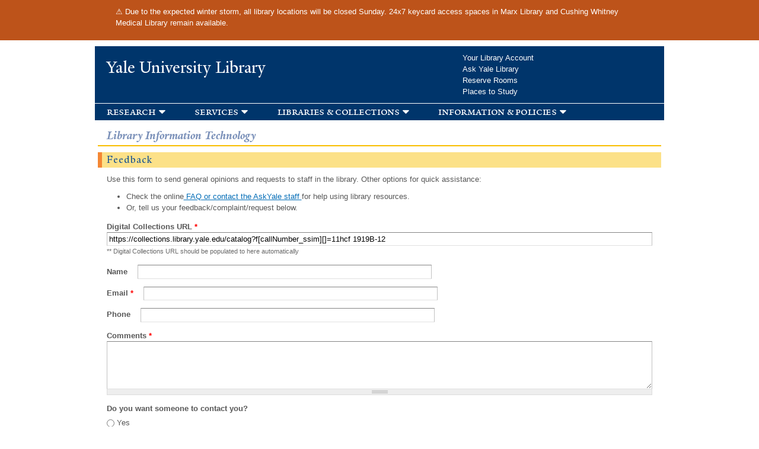

--- FILE ---
content_type: text/html; charset=utf-8
request_url: https://www.google.com/recaptcha/api2/anchor?ar=1&k=6Le7yjQsAAAAALmcJ9yX0bSvhFfBwVG_lnnO1bXL&co=aHR0cHM6Ly93ZWIubGlicmFyeS55YWxlLmVkdTo0NDM.&hl=en&type=image&v=PoyoqOPhxBO7pBk68S4YbpHZ&theme=light&size=normal&anchor-ms=20000&execute-ms=30000&cb=b44khu2vqbed
body_size: 49565
content:
<!DOCTYPE HTML><html dir="ltr" lang="en"><head><meta http-equiv="Content-Type" content="text/html; charset=UTF-8">
<meta http-equiv="X-UA-Compatible" content="IE=edge">
<title>reCAPTCHA</title>
<style type="text/css">
/* cyrillic-ext */
@font-face {
  font-family: 'Roboto';
  font-style: normal;
  font-weight: 400;
  font-stretch: 100%;
  src: url(//fonts.gstatic.com/s/roboto/v48/KFO7CnqEu92Fr1ME7kSn66aGLdTylUAMa3GUBHMdazTgWw.woff2) format('woff2');
  unicode-range: U+0460-052F, U+1C80-1C8A, U+20B4, U+2DE0-2DFF, U+A640-A69F, U+FE2E-FE2F;
}
/* cyrillic */
@font-face {
  font-family: 'Roboto';
  font-style: normal;
  font-weight: 400;
  font-stretch: 100%;
  src: url(//fonts.gstatic.com/s/roboto/v48/KFO7CnqEu92Fr1ME7kSn66aGLdTylUAMa3iUBHMdazTgWw.woff2) format('woff2');
  unicode-range: U+0301, U+0400-045F, U+0490-0491, U+04B0-04B1, U+2116;
}
/* greek-ext */
@font-face {
  font-family: 'Roboto';
  font-style: normal;
  font-weight: 400;
  font-stretch: 100%;
  src: url(//fonts.gstatic.com/s/roboto/v48/KFO7CnqEu92Fr1ME7kSn66aGLdTylUAMa3CUBHMdazTgWw.woff2) format('woff2');
  unicode-range: U+1F00-1FFF;
}
/* greek */
@font-face {
  font-family: 'Roboto';
  font-style: normal;
  font-weight: 400;
  font-stretch: 100%;
  src: url(//fonts.gstatic.com/s/roboto/v48/KFO7CnqEu92Fr1ME7kSn66aGLdTylUAMa3-UBHMdazTgWw.woff2) format('woff2');
  unicode-range: U+0370-0377, U+037A-037F, U+0384-038A, U+038C, U+038E-03A1, U+03A3-03FF;
}
/* math */
@font-face {
  font-family: 'Roboto';
  font-style: normal;
  font-weight: 400;
  font-stretch: 100%;
  src: url(//fonts.gstatic.com/s/roboto/v48/KFO7CnqEu92Fr1ME7kSn66aGLdTylUAMawCUBHMdazTgWw.woff2) format('woff2');
  unicode-range: U+0302-0303, U+0305, U+0307-0308, U+0310, U+0312, U+0315, U+031A, U+0326-0327, U+032C, U+032F-0330, U+0332-0333, U+0338, U+033A, U+0346, U+034D, U+0391-03A1, U+03A3-03A9, U+03B1-03C9, U+03D1, U+03D5-03D6, U+03F0-03F1, U+03F4-03F5, U+2016-2017, U+2034-2038, U+203C, U+2040, U+2043, U+2047, U+2050, U+2057, U+205F, U+2070-2071, U+2074-208E, U+2090-209C, U+20D0-20DC, U+20E1, U+20E5-20EF, U+2100-2112, U+2114-2115, U+2117-2121, U+2123-214F, U+2190, U+2192, U+2194-21AE, U+21B0-21E5, U+21F1-21F2, U+21F4-2211, U+2213-2214, U+2216-22FF, U+2308-230B, U+2310, U+2319, U+231C-2321, U+2336-237A, U+237C, U+2395, U+239B-23B7, U+23D0, U+23DC-23E1, U+2474-2475, U+25AF, U+25B3, U+25B7, U+25BD, U+25C1, U+25CA, U+25CC, U+25FB, U+266D-266F, U+27C0-27FF, U+2900-2AFF, U+2B0E-2B11, U+2B30-2B4C, U+2BFE, U+3030, U+FF5B, U+FF5D, U+1D400-1D7FF, U+1EE00-1EEFF;
}
/* symbols */
@font-face {
  font-family: 'Roboto';
  font-style: normal;
  font-weight: 400;
  font-stretch: 100%;
  src: url(//fonts.gstatic.com/s/roboto/v48/KFO7CnqEu92Fr1ME7kSn66aGLdTylUAMaxKUBHMdazTgWw.woff2) format('woff2');
  unicode-range: U+0001-000C, U+000E-001F, U+007F-009F, U+20DD-20E0, U+20E2-20E4, U+2150-218F, U+2190, U+2192, U+2194-2199, U+21AF, U+21E6-21F0, U+21F3, U+2218-2219, U+2299, U+22C4-22C6, U+2300-243F, U+2440-244A, U+2460-24FF, U+25A0-27BF, U+2800-28FF, U+2921-2922, U+2981, U+29BF, U+29EB, U+2B00-2BFF, U+4DC0-4DFF, U+FFF9-FFFB, U+10140-1018E, U+10190-1019C, U+101A0, U+101D0-101FD, U+102E0-102FB, U+10E60-10E7E, U+1D2C0-1D2D3, U+1D2E0-1D37F, U+1F000-1F0FF, U+1F100-1F1AD, U+1F1E6-1F1FF, U+1F30D-1F30F, U+1F315, U+1F31C, U+1F31E, U+1F320-1F32C, U+1F336, U+1F378, U+1F37D, U+1F382, U+1F393-1F39F, U+1F3A7-1F3A8, U+1F3AC-1F3AF, U+1F3C2, U+1F3C4-1F3C6, U+1F3CA-1F3CE, U+1F3D4-1F3E0, U+1F3ED, U+1F3F1-1F3F3, U+1F3F5-1F3F7, U+1F408, U+1F415, U+1F41F, U+1F426, U+1F43F, U+1F441-1F442, U+1F444, U+1F446-1F449, U+1F44C-1F44E, U+1F453, U+1F46A, U+1F47D, U+1F4A3, U+1F4B0, U+1F4B3, U+1F4B9, U+1F4BB, U+1F4BF, U+1F4C8-1F4CB, U+1F4D6, U+1F4DA, U+1F4DF, U+1F4E3-1F4E6, U+1F4EA-1F4ED, U+1F4F7, U+1F4F9-1F4FB, U+1F4FD-1F4FE, U+1F503, U+1F507-1F50B, U+1F50D, U+1F512-1F513, U+1F53E-1F54A, U+1F54F-1F5FA, U+1F610, U+1F650-1F67F, U+1F687, U+1F68D, U+1F691, U+1F694, U+1F698, U+1F6AD, U+1F6B2, U+1F6B9-1F6BA, U+1F6BC, U+1F6C6-1F6CF, U+1F6D3-1F6D7, U+1F6E0-1F6EA, U+1F6F0-1F6F3, U+1F6F7-1F6FC, U+1F700-1F7FF, U+1F800-1F80B, U+1F810-1F847, U+1F850-1F859, U+1F860-1F887, U+1F890-1F8AD, U+1F8B0-1F8BB, U+1F8C0-1F8C1, U+1F900-1F90B, U+1F93B, U+1F946, U+1F984, U+1F996, U+1F9E9, U+1FA00-1FA6F, U+1FA70-1FA7C, U+1FA80-1FA89, U+1FA8F-1FAC6, U+1FACE-1FADC, U+1FADF-1FAE9, U+1FAF0-1FAF8, U+1FB00-1FBFF;
}
/* vietnamese */
@font-face {
  font-family: 'Roboto';
  font-style: normal;
  font-weight: 400;
  font-stretch: 100%;
  src: url(//fonts.gstatic.com/s/roboto/v48/KFO7CnqEu92Fr1ME7kSn66aGLdTylUAMa3OUBHMdazTgWw.woff2) format('woff2');
  unicode-range: U+0102-0103, U+0110-0111, U+0128-0129, U+0168-0169, U+01A0-01A1, U+01AF-01B0, U+0300-0301, U+0303-0304, U+0308-0309, U+0323, U+0329, U+1EA0-1EF9, U+20AB;
}
/* latin-ext */
@font-face {
  font-family: 'Roboto';
  font-style: normal;
  font-weight: 400;
  font-stretch: 100%;
  src: url(//fonts.gstatic.com/s/roboto/v48/KFO7CnqEu92Fr1ME7kSn66aGLdTylUAMa3KUBHMdazTgWw.woff2) format('woff2');
  unicode-range: U+0100-02BA, U+02BD-02C5, U+02C7-02CC, U+02CE-02D7, U+02DD-02FF, U+0304, U+0308, U+0329, U+1D00-1DBF, U+1E00-1E9F, U+1EF2-1EFF, U+2020, U+20A0-20AB, U+20AD-20C0, U+2113, U+2C60-2C7F, U+A720-A7FF;
}
/* latin */
@font-face {
  font-family: 'Roboto';
  font-style: normal;
  font-weight: 400;
  font-stretch: 100%;
  src: url(//fonts.gstatic.com/s/roboto/v48/KFO7CnqEu92Fr1ME7kSn66aGLdTylUAMa3yUBHMdazQ.woff2) format('woff2');
  unicode-range: U+0000-00FF, U+0131, U+0152-0153, U+02BB-02BC, U+02C6, U+02DA, U+02DC, U+0304, U+0308, U+0329, U+2000-206F, U+20AC, U+2122, U+2191, U+2193, U+2212, U+2215, U+FEFF, U+FFFD;
}
/* cyrillic-ext */
@font-face {
  font-family: 'Roboto';
  font-style: normal;
  font-weight: 500;
  font-stretch: 100%;
  src: url(//fonts.gstatic.com/s/roboto/v48/KFO7CnqEu92Fr1ME7kSn66aGLdTylUAMa3GUBHMdazTgWw.woff2) format('woff2');
  unicode-range: U+0460-052F, U+1C80-1C8A, U+20B4, U+2DE0-2DFF, U+A640-A69F, U+FE2E-FE2F;
}
/* cyrillic */
@font-face {
  font-family: 'Roboto';
  font-style: normal;
  font-weight: 500;
  font-stretch: 100%;
  src: url(//fonts.gstatic.com/s/roboto/v48/KFO7CnqEu92Fr1ME7kSn66aGLdTylUAMa3iUBHMdazTgWw.woff2) format('woff2');
  unicode-range: U+0301, U+0400-045F, U+0490-0491, U+04B0-04B1, U+2116;
}
/* greek-ext */
@font-face {
  font-family: 'Roboto';
  font-style: normal;
  font-weight: 500;
  font-stretch: 100%;
  src: url(//fonts.gstatic.com/s/roboto/v48/KFO7CnqEu92Fr1ME7kSn66aGLdTylUAMa3CUBHMdazTgWw.woff2) format('woff2');
  unicode-range: U+1F00-1FFF;
}
/* greek */
@font-face {
  font-family: 'Roboto';
  font-style: normal;
  font-weight: 500;
  font-stretch: 100%;
  src: url(//fonts.gstatic.com/s/roboto/v48/KFO7CnqEu92Fr1ME7kSn66aGLdTylUAMa3-UBHMdazTgWw.woff2) format('woff2');
  unicode-range: U+0370-0377, U+037A-037F, U+0384-038A, U+038C, U+038E-03A1, U+03A3-03FF;
}
/* math */
@font-face {
  font-family: 'Roboto';
  font-style: normal;
  font-weight: 500;
  font-stretch: 100%;
  src: url(//fonts.gstatic.com/s/roboto/v48/KFO7CnqEu92Fr1ME7kSn66aGLdTylUAMawCUBHMdazTgWw.woff2) format('woff2');
  unicode-range: U+0302-0303, U+0305, U+0307-0308, U+0310, U+0312, U+0315, U+031A, U+0326-0327, U+032C, U+032F-0330, U+0332-0333, U+0338, U+033A, U+0346, U+034D, U+0391-03A1, U+03A3-03A9, U+03B1-03C9, U+03D1, U+03D5-03D6, U+03F0-03F1, U+03F4-03F5, U+2016-2017, U+2034-2038, U+203C, U+2040, U+2043, U+2047, U+2050, U+2057, U+205F, U+2070-2071, U+2074-208E, U+2090-209C, U+20D0-20DC, U+20E1, U+20E5-20EF, U+2100-2112, U+2114-2115, U+2117-2121, U+2123-214F, U+2190, U+2192, U+2194-21AE, U+21B0-21E5, U+21F1-21F2, U+21F4-2211, U+2213-2214, U+2216-22FF, U+2308-230B, U+2310, U+2319, U+231C-2321, U+2336-237A, U+237C, U+2395, U+239B-23B7, U+23D0, U+23DC-23E1, U+2474-2475, U+25AF, U+25B3, U+25B7, U+25BD, U+25C1, U+25CA, U+25CC, U+25FB, U+266D-266F, U+27C0-27FF, U+2900-2AFF, U+2B0E-2B11, U+2B30-2B4C, U+2BFE, U+3030, U+FF5B, U+FF5D, U+1D400-1D7FF, U+1EE00-1EEFF;
}
/* symbols */
@font-face {
  font-family: 'Roboto';
  font-style: normal;
  font-weight: 500;
  font-stretch: 100%;
  src: url(//fonts.gstatic.com/s/roboto/v48/KFO7CnqEu92Fr1ME7kSn66aGLdTylUAMaxKUBHMdazTgWw.woff2) format('woff2');
  unicode-range: U+0001-000C, U+000E-001F, U+007F-009F, U+20DD-20E0, U+20E2-20E4, U+2150-218F, U+2190, U+2192, U+2194-2199, U+21AF, U+21E6-21F0, U+21F3, U+2218-2219, U+2299, U+22C4-22C6, U+2300-243F, U+2440-244A, U+2460-24FF, U+25A0-27BF, U+2800-28FF, U+2921-2922, U+2981, U+29BF, U+29EB, U+2B00-2BFF, U+4DC0-4DFF, U+FFF9-FFFB, U+10140-1018E, U+10190-1019C, U+101A0, U+101D0-101FD, U+102E0-102FB, U+10E60-10E7E, U+1D2C0-1D2D3, U+1D2E0-1D37F, U+1F000-1F0FF, U+1F100-1F1AD, U+1F1E6-1F1FF, U+1F30D-1F30F, U+1F315, U+1F31C, U+1F31E, U+1F320-1F32C, U+1F336, U+1F378, U+1F37D, U+1F382, U+1F393-1F39F, U+1F3A7-1F3A8, U+1F3AC-1F3AF, U+1F3C2, U+1F3C4-1F3C6, U+1F3CA-1F3CE, U+1F3D4-1F3E0, U+1F3ED, U+1F3F1-1F3F3, U+1F3F5-1F3F7, U+1F408, U+1F415, U+1F41F, U+1F426, U+1F43F, U+1F441-1F442, U+1F444, U+1F446-1F449, U+1F44C-1F44E, U+1F453, U+1F46A, U+1F47D, U+1F4A3, U+1F4B0, U+1F4B3, U+1F4B9, U+1F4BB, U+1F4BF, U+1F4C8-1F4CB, U+1F4D6, U+1F4DA, U+1F4DF, U+1F4E3-1F4E6, U+1F4EA-1F4ED, U+1F4F7, U+1F4F9-1F4FB, U+1F4FD-1F4FE, U+1F503, U+1F507-1F50B, U+1F50D, U+1F512-1F513, U+1F53E-1F54A, U+1F54F-1F5FA, U+1F610, U+1F650-1F67F, U+1F687, U+1F68D, U+1F691, U+1F694, U+1F698, U+1F6AD, U+1F6B2, U+1F6B9-1F6BA, U+1F6BC, U+1F6C6-1F6CF, U+1F6D3-1F6D7, U+1F6E0-1F6EA, U+1F6F0-1F6F3, U+1F6F7-1F6FC, U+1F700-1F7FF, U+1F800-1F80B, U+1F810-1F847, U+1F850-1F859, U+1F860-1F887, U+1F890-1F8AD, U+1F8B0-1F8BB, U+1F8C0-1F8C1, U+1F900-1F90B, U+1F93B, U+1F946, U+1F984, U+1F996, U+1F9E9, U+1FA00-1FA6F, U+1FA70-1FA7C, U+1FA80-1FA89, U+1FA8F-1FAC6, U+1FACE-1FADC, U+1FADF-1FAE9, U+1FAF0-1FAF8, U+1FB00-1FBFF;
}
/* vietnamese */
@font-face {
  font-family: 'Roboto';
  font-style: normal;
  font-weight: 500;
  font-stretch: 100%;
  src: url(//fonts.gstatic.com/s/roboto/v48/KFO7CnqEu92Fr1ME7kSn66aGLdTylUAMa3OUBHMdazTgWw.woff2) format('woff2');
  unicode-range: U+0102-0103, U+0110-0111, U+0128-0129, U+0168-0169, U+01A0-01A1, U+01AF-01B0, U+0300-0301, U+0303-0304, U+0308-0309, U+0323, U+0329, U+1EA0-1EF9, U+20AB;
}
/* latin-ext */
@font-face {
  font-family: 'Roboto';
  font-style: normal;
  font-weight: 500;
  font-stretch: 100%;
  src: url(//fonts.gstatic.com/s/roboto/v48/KFO7CnqEu92Fr1ME7kSn66aGLdTylUAMa3KUBHMdazTgWw.woff2) format('woff2');
  unicode-range: U+0100-02BA, U+02BD-02C5, U+02C7-02CC, U+02CE-02D7, U+02DD-02FF, U+0304, U+0308, U+0329, U+1D00-1DBF, U+1E00-1E9F, U+1EF2-1EFF, U+2020, U+20A0-20AB, U+20AD-20C0, U+2113, U+2C60-2C7F, U+A720-A7FF;
}
/* latin */
@font-face {
  font-family: 'Roboto';
  font-style: normal;
  font-weight: 500;
  font-stretch: 100%;
  src: url(//fonts.gstatic.com/s/roboto/v48/KFO7CnqEu92Fr1ME7kSn66aGLdTylUAMa3yUBHMdazQ.woff2) format('woff2');
  unicode-range: U+0000-00FF, U+0131, U+0152-0153, U+02BB-02BC, U+02C6, U+02DA, U+02DC, U+0304, U+0308, U+0329, U+2000-206F, U+20AC, U+2122, U+2191, U+2193, U+2212, U+2215, U+FEFF, U+FFFD;
}
/* cyrillic-ext */
@font-face {
  font-family: 'Roboto';
  font-style: normal;
  font-weight: 900;
  font-stretch: 100%;
  src: url(//fonts.gstatic.com/s/roboto/v48/KFO7CnqEu92Fr1ME7kSn66aGLdTylUAMa3GUBHMdazTgWw.woff2) format('woff2');
  unicode-range: U+0460-052F, U+1C80-1C8A, U+20B4, U+2DE0-2DFF, U+A640-A69F, U+FE2E-FE2F;
}
/* cyrillic */
@font-face {
  font-family: 'Roboto';
  font-style: normal;
  font-weight: 900;
  font-stretch: 100%;
  src: url(//fonts.gstatic.com/s/roboto/v48/KFO7CnqEu92Fr1ME7kSn66aGLdTylUAMa3iUBHMdazTgWw.woff2) format('woff2');
  unicode-range: U+0301, U+0400-045F, U+0490-0491, U+04B0-04B1, U+2116;
}
/* greek-ext */
@font-face {
  font-family: 'Roboto';
  font-style: normal;
  font-weight: 900;
  font-stretch: 100%;
  src: url(//fonts.gstatic.com/s/roboto/v48/KFO7CnqEu92Fr1ME7kSn66aGLdTylUAMa3CUBHMdazTgWw.woff2) format('woff2');
  unicode-range: U+1F00-1FFF;
}
/* greek */
@font-face {
  font-family: 'Roboto';
  font-style: normal;
  font-weight: 900;
  font-stretch: 100%;
  src: url(//fonts.gstatic.com/s/roboto/v48/KFO7CnqEu92Fr1ME7kSn66aGLdTylUAMa3-UBHMdazTgWw.woff2) format('woff2');
  unicode-range: U+0370-0377, U+037A-037F, U+0384-038A, U+038C, U+038E-03A1, U+03A3-03FF;
}
/* math */
@font-face {
  font-family: 'Roboto';
  font-style: normal;
  font-weight: 900;
  font-stretch: 100%;
  src: url(//fonts.gstatic.com/s/roboto/v48/KFO7CnqEu92Fr1ME7kSn66aGLdTylUAMawCUBHMdazTgWw.woff2) format('woff2');
  unicode-range: U+0302-0303, U+0305, U+0307-0308, U+0310, U+0312, U+0315, U+031A, U+0326-0327, U+032C, U+032F-0330, U+0332-0333, U+0338, U+033A, U+0346, U+034D, U+0391-03A1, U+03A3-03A9, U+03B1-03C9, U+03D1, U+03D5-03D6, U+03F0-03F1, U+03F4-03F5, U+2016-2017, U+2034-2038, U+203C, U+2040, U+2043, U+2047, U+2050, U+2057, U+205F, U+2070-2071, U+2074-208E, U+2090-209C, U+20D0-20DC, U+20E1, U+20E5-20EF, U+2100-2112, U+2114-2115, U+2117-2121, U+2123-214F, U+2190, U+2192, U+2194-21AE, U+21B0-21E5, U+21F1-21F2, U+21F4-2211, U+2213-2214, U+2216-22FF, U+2308-230B, U+2310, U+2319, U+231C-2321, U+2336-237A, U+237C, U+2395, U+239B-23B7, U+23D0, U+23DC-23E1, U+2474-2475, U+25AF, U+25B3, U+25B7, U+25BD, U+25C1, U+25CA, U+25CC, U+25FB, U+266D-266F, U+27C0-27FF, U+2900-2AFF, U+2B0E-2B11, U+2B30-2B4C, U+2BFE, U+3030, U+FF5B, U+FF5D, U+1D400-1D7FF, U+1EE00-1EEFF;
}
/* symbols */
@font-face {
  font-family: 'Roboto';
  font-style: normal;
  font-weight: 900;
  font-stretch: 100%;
  src: url(//fonts.gstatic.com/s/roboto/v48/KFO7CnqEu92Fr1ME7kSn66aGLdTylUAMaxKUBHMdazTgWw.woff2) format('woff2');
  unicode-range: U+0001-000C, U+000E-001F, U+007F-009F, U+20DD-20E0, U+20E2-20E4, U+2150-218F, U+2190, U+2192, U+2194-2199, U+21AF, U+21E6-21F0, U+21F3, U+2218-2219, U+2299, U+22C4-22C6, U+2300-243F, U+2440-244A, U+2460-24FF, U+25A0-27BF, U+2800-28FF, U+2921-2922, U+2981, U+29BF, U+29EB, U+2B00-2BFF, U+4DC0-4DFF, U+FFF9-FFFB, U+10140-1018E, U+10190-1019C, U+101A0, U+101D0-101FD, U+102E0-102FB, U+10E60-10E7E, U+1D2C0-1D2D3, U+1D2E0-1D37F, U+1F000-1F0FF, U+1F100-1F1AD, U+1F1E6-1F1FF, U+1F30D-1F30F, U+1F315, U+1F31C, U+1F31E, U+1F320-1F32C, U+1F336, U+1F378, U+1F37D, U+1F382, U+1F393-1F39F, U+1F3A7-1F3A8, U+1F3AC-1F3AF, U+1F3C2, U+1F3C4-1F3C6, U+1F3CA-1F3CE, U+1F3D4-1F3E0, U+1F3ED, U+1F3F1-1F3F3, U+1F3F5-1F3F7, U+1F408, U+1F415, U+1F41F, U+1F426, U+1F43F, U+1F441-1F442, U+1F444, U+1F446-1F449, U+1F44C-1F44E, U+1F453, U+1F46A, U+1F47D, U+1F4A3, U+1F4B0, U+1F4B3, U+1F4B9, U+1F4BB, U+1F4BF, U+1F4C8-1F4CB, U+1F4D6, U+1F4DA, U+1F4DF, U+1F4E3-1F4E6, U+1F4EA-1F4ED, U+1F4F7, U+1F4F9-1F4FB, U+1F4FD-1F4FE, U+1F503, U+1F507-1F50B, U+1F50D, U+1F512-1F513, U+1F53E-1F54A, U+1F54F-1F5FA, U+1F610, U+1F650-1F67F, U+1F687, U+1F68D, U+1F691, U+1F694, U+1F698, U+1F6AD, U+1F6B2, U+1F6B9-1F6BA, U+1F6BC, U+1F6C6-1F6CF, U+1F6D3-1F6D7, U+1F6E0-1F6EA, U+1F6F0-1F6F3, U+1F6F7-1F6FC, U+1F700-1F7FF, U+1F800-1F80B, U+1F810-1F847, U+1F850-1F859, U+1F860-1F887, U+1F890-1F8AD, U+1F8B0-1F8BB, U+1F8C0-1F8C1, U+1F900-1F90B, U+1F93B, U+1F946, U+1F984, U+1F996, U+1F9E9, U+1FA00-1FA6F, U+1FA70-1FA7C, U+1FA80-1FA89, U+1FA8F-1FAC6, U+1FACE-1FADC, U+1FADF-1FAE9, U+1FAF0-1FAF8, U+1FB00-1FBFF;
}
/* vietnamese */
@font-face {
  font-family: 'Roboto';
  font-style: normal;
  font-weight: 900;
  font-stretch: 100%;
  src: url(//fonts.gstatic.com/s/roboto/v48/KFO7CnqEu92Fr1ME7kSn66aGLdTylUAMa3OUBHMdazTgWw.woff2) format('woff2');
  unicode-range: U+0102-0103, U+0110-0111, U+0128-0129, U+0168-0169, U+01A0-01A1, U+01AF-01B0, U+0300-0301, U+0303-0304, U+0308-0309, U+0323, U+0329, U+1EA0-1EF9, U+20AB;
}
/* latin-ext */
@font-face {
  font-family: 'Roboto';
  font-style: normal;
  font-weight: 900;
  font-stretch: 100%;
  src: url(//fonts.gstatic.com/s/roboto/v48/KFO7CnqEu92Fr1ME7kSn66aGLdTylUAMa3KUBHMdazTgWw.woff2) format('woff2');
  unicode-range: U+0100-02BA, U+02BD-02C5, U+02C7-02CC, U+02CE-02D7, U+02DD-02FF, U+0304, U+0308, U+0329, U+1D00-1DBF, U+1E00-1E9F, U+1EF2-1EFF, U+2020, U+20A0-20AB, U+20AD-20C0, U+2113, U+2C60-2C7F, U+A720-A7FF;
}
/* latin */
@font-face {
  font-family: 'Roboto';
  font-style: normal;
  font-weight: 900;
  font-stretch: 100%;
  src: url(//fonts.gstatic.com/s/roboto/v48/KFO7CnqEu92Fr1ME7kSn66aGLdTylUAMa3yUBHMdazQ.woff2) format('woff2');
  unicode-range: U+0000-00FF, U+0131, U+0152-0153, U+02BB-02BC, U+02C6, U+02DA, U+02DC, U+0304, U+0308, U+0329, U+2000-206F, U+20AC, U+2122, U+2191, U+2193, U+2212, U+2215, U+FEFF, U+FFFD;
}

</style>
<link rel="stylesheet" type="text/css" href="https://www.gstatic.com/recaptcha/releases/PoyoqOPhxBO7pBk68S4YbpHZ/styles__ltr.css">
<script nonce="TPO-KXGR4LnjUYtnEDvhEQ" type="text/javascript">window['__recaptcha_api'] = 'https://www.google.com/recaptcha/api2/';</script>
<script type="text/javascript" src="https://www.gstatic.com/recaptcha/releases/PoyoqOPhxBO7pBk68S4YbpHZ/recaptcha__en.js" nonce="TPO-KXGR4LnjUYtnEDvhEQ">
      
    </script></head>
<body><div id="rc-anchor-alert" class="rc-anchor-alert"></div>
<input type="hidden" id="recaptcha-token" value="[base64]">
<script type="text/javascript" nonce="TPO-KXGR4LnjUYtnEDvhEQ">
      recaptcha.anchor.Main.init("[\x22ainput\x22,[\x22bgdata\x22,\x22\x22,\[base64]/[base64]/[base64]/ZyhXLGgpOnEoW04sMjEsbF0sVywwKSxoKSxmYWxzZSxmYWxzZSl9Y2F0Y2goayl7RygzNTgsVyk/[base64]/[base64]/[base64]/[base64]/[base64]/[base64]/[base64]/bmV3IEJbT10oRFswXSk6dz09Mj9uZXcgQltPXShEWzBdLERbMV0pOnc9PTM/bmV3IEJbT10oRFswXSxEWzFdLERbMl0pOnc9PTQ/[base64]/[base64]/[base64]/[base64]/[base64]\\u003d\x22,\[base64]\\u003d\x22,\x22AcOiJzAcCGUnWsOJOQYPTAPDtkJRw5lUZBdfTcOAQ33Cs2Rnw6B7w4NlaHpaw4DCgMKgX0Rowplpw5Vxw4LDljnDvVvDusKSZgrCvF/Ck8OyA8KIw5IGQcKrHRPDkcKew4HDkk/DpGXDp1o6wrrCm0/DuMOXb8O3eCdvJE3CqsKDwplcw6psw7Jyw4zDtsKlSMKyfsKKwqlieytOS8O2a3IowqM5DlAJwoo9wrJkcz0ABSdBwqXDtgPDgWjDq8OMwpggw4nCpDTDmsOtcGvDpU53wpbCvjVfSy3DizBZw7jDtn4WwpfCtcOBw7HDow/CmxjCm3R9TAQ4w5vCgSYTwrjCtcO/[base64]/wr/DnQLChcOpPzPDmmDCoBTDrB/CjsOOHsOkAcOCw4XCtMKAbx3ChMO4w7AAfn/[base64]/[base64]/Cp8O4wr4FOsKlWSnCnsKUwpnDuXhPL8KAIhTDvGbCtcOBNnsww71qDcO7wq7ChmN7M1p1wp3CnBvDj8KHw6zCqSfCkcOlKivDpF4Mw6tUw4/ChVDDpsO5wpLCmMKcSFI5A8OGem0+w7XDj8O9ay4Dw7wZwozCpsOYTnAOKMO3wpMAIsKrEAh+w6nDo8O+wrQ2Z8OyZcKywowTw5svSMOGw4sJw5fClsOEEmLCocKjw7V5woNhw7/[base64]/[base64]/HmTCqFvCsGzCpMOoN0TDu8KVdAzDs8K/EMOQT8KeRMKnwpfDijTCu8O3wo0bT8KQaMO1REIIJsK7w6/CssKOw6BGwqLDtjjCusOnYDrDh8KfeUdpwr7DhsKBwpcBwpnCmBPCicOQw6MawoDCssKgKMKCw647ZGINEm/DosKxHcKAwp7Cr3HDpcKkwovCusKfwpTDvTBgDmTClxTClmoBIiBYwqtpeMKtDXBQw5vDv0vDqV7Cn8KfKMKbwrkidcKOwozDukzDpDVQw4zCrMOiflE9w4/Ctx43JMKaGEDCnMOiecKQw5gMwoVUwqwhw6zDkGHCq8Kbw6YOw4DCr8KZw61sVxzCtATCj8Oqw7FFw5PCpU/CpsO3wqXCkxlxXsK5wqF/w580w75GcnXDg1lNdQPCssORwo3CtkdtwoI6w7gBwofCnMOdXsK5MlnDnMOcw4/DvcOaDcK7RC/DoQNAS8KJI1hXw6vDrn7DncOAwqhYADQWw6ogw4jCrMOywpXDpcKJw4YFDsOQw6tEwqHDl8OcOcKOwpQpU3rCjzbCssOPwp/DjQQlwolEdcOnwqrDjMKEe8OMw6Bmw6fClnMRGzI/CF4lHHLCnMOuwp50eELDpcODGBDCukVswpfDqsKrwqzDqMKWaTJyAA9cDH09Qm3DjcOtCzEBwqbDvwXDmMO1P0Z7w6xNwotXwpPCh8Kew7lyRWJ8LMO1RHYUw70LWcKHCCTCmsOCw7NxwpLDi8OEesK8wprCiULCgHBjwrTDlsOrw7PDsGLDmMOVwo/Cg8O2LcKCFMKeQ8KhwrvDusO5GMKXw7fCq8OMwrYDXj7DiCHDuWdJw5FuEMOlwrF4DcOKw4sySMK3EMOowr0kw6xoRxHCpMOpQg7DhSjChzLCs8K3FMOiwrg3wovDpxIXYQk4wpJOwrcWN8KsXH/[base64]/[base64]/[base64]/ClcOzw54Kw5bCkSo2wpbDisO2w6jDi8KCDsKGwqzCmw5QT8KfwpNywqJYwpFrURQKEWBeFsO7wrXCtsK9DMOmwoXCgUFhw4DCqkALwpVQwpgww71/[base64]/Dk8Ojw6cGwqVgQsOFw5XCtj8tw5NzKn06wpJFKyB4SGV+wrU1cMOBOsOaIm09A8KrQjXDr3LCigXCicK6w6/[base64]/AMK6woHCt8KnPcOQwqhlw4DDmcKOcRozwpjCvzxAw6xCCUFjwqrDmADDoXfDjcOYJjTCiMKHK3ZLQnhxwoU+dRUsRMKgVwkMTFQ2FU1sJ8O5b8OUMcOGbcK/[base64]/DqcKxcMKew4vCgsOKwpHCkcK2w6MUwqR+UQcHGsKpw4HDp8OjB2h0H14Uw6QZG3/Ck8OBIMOGw7rCusOpw4HDmsOOAMOFJw/DtcKTPsO0RmfDgMKJwoF1wrXDvsOTwqzDrxXChX/Ds8KyGijDlQTClEljwonDocOjw5wdwpjCqMKhL8KDwojCk8KfwpF0e8Klw4fCgzTDh0jDrQ3Dhx/DmMONa8KBwpnDvMKaw77Dm8O5w6/CtnHCmcOgfsOzbAjDjsOYa8OfwpUdXk1FLMOHXMK4LDoGa3PDicKYwovDvcOMwqwGw7ovBADDs3/DuW7DusO0wobDhw86w75vcDA7w6LDtzvDmwlbKEfDmzBQw6vDvgTCg8K4wqnDp2vCh8OwwrlSw60vwqpnw7rDicOVw7jChyAtPDxsQDsjwpnDnsOXwoXCpsKJw7PDnRHCnzs3MjtSN8KWBVTDjyoRw4/CqcKADcOjw4BQA8KpwobCs8Kxwqwow5PDg8OHw6zDsMKwYMKzbCrCr8K6w4vCtxfDvTDDvsKpwpDCpyNtw75vw4Vlwr/ClsOhfS4ZSCvDhcO/LRDDh8Kiw5DDu2E3w5jDll3DlsO7wpfCm0nDvAESH1EGwrPDr03Cg0hdE8OxwoIgFRDDjAtbF8Ktwp3Dt3J/woPDrcO5az7CijLDhsKVR8OWYD7CnsOpMW8wHTdbek9ewo/CjFLCvj97w5LCgzfCp2gnDcKAwoDDtEHDulQSw7PDj8OwbAjDvcOWZ8OGBX8faznDilRBwr8swpDDgUfDnzIyw7vDlMKNfsKRHsKqw7fDi8K2w6ltJsOwLMKnKXXCox/DpG46Fi3Cj8OmwoYGSHZmw4TDqXEtXwfCm1EXDsK1WGR3w5zCi3PCjVs6w4BbwrNSQhLDlcKcNWEIDRlxw73Dvj9QwpDDksKYQCfCusKpw7rDkkvDjFfCn8KMwqLCpsKTw4M0QcO1wojCg2XCvUTCiELCoiRHwrlOw7HDkDnCnx0eLcKRfMK+woNAw7hhPz/[base64]/Dv8OPeMOtXMKySxbCnTPChwTDtFXCh8KdG8OsKcODU3rDvxTCuwHDrcOsw4jCtsKnw5ZDC8K8w4NvDi3DlgvCsGvChHbDgSs4LmvClMOVwpLDqMKPwozDhHhsQi/DkgY5DMK2w4LChcOwwpvCjCTCjCYnUxcqdn44b0/DnxPCn8Kfwp7CoMKeJMOsw6rDi8OFc03DgEzDuijDs8OgJMOcwqnDt8K9w7bCvsKsLjxBwop8woDDuXlVwrjCp8O7w48/[base64]/CiCI+w5PCpSDDgcKOw5LDqHLCr8OgwozCs8KufsKESCrCvMOUdMKWNxxLeXZwdSXCnGNDw5nCtHfDokrChcOJE8OlU3kdAUzDusKgw6wjKQjCh8O1wq3DpcK4woAhLMOowrhGS8K4CcOcQcOvw6vDtMKsD2fCsTtJHFYDw4Q6asOJaTVeZMObwr/Cg8OMw6N6OMOWw5/Drys9w4fDq8O7w7vCu8KEwo1zwrjCuUzDqDXCmcKzwrLDusOMw4bCqMOLwqjCtsKRWU4EB8KBw7ptwoEFT2HConzCn8KqwofDo8OGM8Kfw4LCgMOZHWxxTgt2WcKxUsKdw4fDonrCrDFXwpHCrcK7w5nDnzjCpFPDqCLCgELClHgzw7Y5wrUuw68Ow4HDkW1PwpV+wo/DvsOWCsOJw4cVf8KXw7fDv0nClm4bb1hJDcKdWhDCmsKNw7QmWz/CpMODccOaHksuwqZdWW5tOgEswod6UUdgw5gqwoEAQsOPw7FYT8ORw7XCsnJiR8KbwprCuMOCFMORPsKnbkPCpMO+wqYjwplBwr53HsOaw5F/wpTChsK2DcK3ExrCvMKrwqLDpMK0d8ObJcO/w4FRwrZGTUgbwrrDp8O/wrLCsBnDiMK4w7xSwoPDlk7CgwRbfcOFwrfDvCBWfUvCgHQPNMKNLsKqK8KSNW7DmhQNwrbDp8OxSRXCpUBqdsOVeMOEwrg7TiDDtSNyw7LCmjhcw4LDrDgVDsKdUsOOQ1jCmcOMw7vDmi7Dsy4ZL8OYwoDDhsOdV2vCucKQI8O3w5YMQV3Dk1kkw6/DlVMBwpFZwokcw7zChMKbwo3Co1ITwoDDrgUaNsKIPiMqcMOlH2E4wooww7xlNGrDhQTCksOmw6xtw4/[base64]/w68vAwXDqDBJw5jCni1Kw7jCj2zDsCsfEMOUw5vDuHcfwrLDrzVtw59cJ8K7d8KqKcK4PMKGC8KzBWN/w4N0wrvDiykNSxwSwpDCpcKSBzZdwrvDhGoYwocKw5vCj3LCkCnCrArDqcOiV8KDw5NLwpFWw5hEL8OTw7TCow4xVsOELWzDtxHCkcOPW0XCsTEaQB1rW8ORc0kZwox3wpzDglkQw73CpMKQwpvDmS08VcKEworDuMKOwoR7wowWFW8wdADChwbDuB/DgHLCqcKcOsKZwpbDlQ7CsGYPw70ZB8KWFW/CssK6w5DCuMKjDcKfcDB+wr1+wqkow4VhwpEmT8KsITsVDTR1WsOYMHLCrMKIwrcewqnDkxBiw6spwrovw4NQTTFsO08VDsOuZS3Ck3TDp8Kcal5/wovDucKrw4sXwpTDslMJYQg0w4bCkcKpScKnFsKZwrVhCXzDuQrCvkNfwopYCMKMw57DnMKXBsKDZF/[base64]/DtjcfYMOwCwlEZ0XCkFHDljkjwokyF0sww6hvS8KSCjdcw4bDuwfDuMKrwp9vworDrsOFw6bCsTxFA8K/[base64]/dMK2RMOAF24/wptswo3DnsO2wpzDrcOZwrMCwqvDh8KcX8OzS8OPN13CkH7DqE3CsXg+wrDDsMKNw6oNw6rDuMKMdcKUw7V4woHCg8O/w5bDoMK8w4fDrG7CkXfCg2Vud8KHFMOQKRJNwrILwrZcwqDDpsORPWHDsWRnFcKWOiTDowUCJsONwoDCpsOJwqTCnMOBLx/DuMKjw6Uaw4DDjXzDrDU7wp/Dkmsmwo/CpsOgfMK9wq3DicK6JS4jw4DCgmtiPsOkwrkkesOow6sFVU15B8OLc8KwFzfCviAqwp5Jw6vCpMKcw7cyFsO8w73ClMKbwo/DlWPCol1owp/DicKcwo3DgMKFb8Kpwrt4Ml9lLsOUw7PChH8fBDzDusOJTXpvwpbDgShawpJuQcKQIcKpWcKBEzRNbcOSw6TCiBE1w5YYbcO9w6crLmDCtsO9w5vCtMOKXsKYbErDkABNwpECw5Z1BRjCocKHI8OKwoYjSMO7MH7Co8Oww73Cly5/wr9vA8KIw6lBSMKRNE9Vwrp9wr3DlsOYwoVCwoMXw5IBUHPCocKJwpTCscOfwrgNHsO6w7bDrnoLwq/DmMORw7HDgkYTVsK8w5BWU2JLM8KBw5nCj8KYw68dEyBew7M3w7PCgDnCrxdTRcONw4jDpi3ClMKUOsOvZ8OLw5JKwopNRTQCw7XCqEDCmMKEHcOuw61Aw71YKsOMwr54wofDlDlHOxkLGjZIw5V3e8K+w5E1w7jDjMOuwq4xw6LDpFzCpMKrwqvDrjTDuQU9w4kqDD/DgRxdwq3DimXCmx3CmMODwozCi8K8FMKBw6ZpwqE1UVFrXldiwpQaw7rDnGfCk8O6w5fClMOmwqjDksKLKGR+BmFHFXVRO0/DosKTwr8zw4t5LsKZXsKVw5HCn8O4RcO1wp/DlSoGMcO1UlzCg29/w5rDqSzDrWwxZ8Oew6AmwqHCjXZlOj/DicOyw4gdFcKTw7vDusKdb8OlwroAWhbCrlPDjBxswpXCiVVQR8KAGWPDvzx6w6dnWsOgP8KMGcKERVouwpsawqggw4AKw5Q2w5/DoCsBfW5/EsKkw6hAFsO/wprDlcOcFcKfw7rDjVVoJ8OETcKVUHjCjwpcwqBdw6zCs0oLSzlmw5DCt2IEwpZoO8OjJMO/BwgQK3pOw6HCoFhfwovCtUfCmUDDl8KMd1zCrlBgHcOjw7NSwoEfJsORAFMKZsO/dMKKw4xcw4otGldUMcORw6LCg8OhDcKyFBXCpsKWD8Kcw4rDqMOfwpw4w4TDn8OOwopcFi4ZwpnCgcOhWyjDncOab8OVwq80csOjaXd0QGvDnsOxaMOTwonDhcONPUHCkw3CiG/CuRYvWsOOP8KcwonDmcOlw7JZwqhmO1VCasKZw44TTcK8TS/[base64]/DtMOtw7bCuQxIacK7dWQ9VsOXw4olwpteG2HDlgZ7w6ttw6vCssKfw6oWIcOlwo3CrsOBAU/CvsKZw4A+w552w60fGMKAw69jw4FfWgfDqT7Cs8KNw50Nwpslw5/Co8KQOMKbfS/DlMO7EsOeDWTCuMKmL0rDllBBeTvDklzDrmkCHMOTH8KZw77DicK2P8Opwqwpw5hdfzQ4w5Y0woXCssK2esOBw7Vlwps/L8OHw6fCv8OFwp83PsKEw4xDwpXCm2LCpsOkw4DCmsO/w4lMNcKKWsKdwq7CrhDChsKvwqkeGSM1XkXCnMKYSlgJLsKFWnPCncOCwr7DsR8uw5PDmwTCuV3CmjoRIMKXworCnVl5wpfCoxdMwoDClmXCkcKGAHchw4DCjcKUw4/[base64]/[base64]/KQR0YsOKOC1QEm0Rwq5vO8OdwovClMOjwoTCvEnDmy/DuMOQTsKcRkNAwpR8O253UcKyw7hWFcOMwo3Cm8OaHGFxVcK8wr/Cn2ZRwoHDgx7CqWh5w6QtPHgAw6XDsDZHUEjDrhBtw5vDtg/Cs0hQw6pWPsKKw6XDvTPClcONw4ULwrHCsUdJwotPZMO5ZcKpY8KEWizDvC50Mn1iN8OjBBYUw7TCo0/[base64]/CnsKhwqQ1bMKsey1vw7c3WsO4wr8lw77CuCcwQ8ObwqFPXMKHwqwkf0NywptJwqwyw6vDnsKcw5PCiC16w65cw6jDoAloVcOrwpEsb8KfIBXCsw7DrBkQVMKrHl7CvSBCJcKbHMK1w43DshLDikcnwoY3w5N/w4h3w4PDosK3w6TDl8KRMh3DlQYLU3xdBTQ/wrx5wrExwrtQw7VEJA/DpTvDhMKsw5guwqdlwpTDgG4HwpDCmwbDhcKWw4/CsVTDvzPClcODGx92LcORw7FcwrfCvsOOwrwVwqU8w6lwR8OHwpnDnsKiLivCocOHwrArw4TDsSwowqjDl8KnMnAReEjCk2AQZMOICFLCp8KXw7/ChiPCnMKLw77DjMKmw4EiMcKAMMKBLMOHwrnCp2drwp1ewpjCqmkON8KHaMK5XTbCpEMkOcKVwoTDo8O2FCYJIkDCoRvCinbCoDsCbMKiScO4XmLDtVHDjxrDp1PDvMOrc8O4wozCs8OmwqVrYwrDs8OBFMOXwrDDoMKoY8KeYxB7Xk/[base64]/CgXPCkMOZwpnDjcKswql5IyPCojwtNgbCscONOG3Cs3zCocOhw67Dok0eKgZCw7PCtGDClxdKFmNAw4PDljVkSiJLLMKEYMOnQhjDjsKobcOJw48lSERiwozCpcO7PcKZKCUvNMOCw6LCjzzCvlc3wpLDh8OLwp3ClsOTwpvCusKdwol9w6/[base64]/CuiAGdcK7w4BOwqjDhcOfw6HCiDEDNW7Do8KqwpF/[base64]/azLDmALDq8Kte8Khw5bCv8K5WQzCm8KkTSPDscKIbwM4DMKQQsOGwqLDnQrDu8KrwqPDk8Olwo7DsVtpN1MOwq0+dhTDo8KHwowbw785wpY8wpbDo8K5BH84w6xdw4fCtDbDiMONacOaH8O6wqXDnMKXUlAnwq87WzQBCcKLw73CnwPDmcKJwoMMCsKzASFkw4/DoF/[base64]/dsK6JsKPwoxowpomw4vCj2QrworDoX5Two/DtTdRw47CkV1dLyBqOsK2w7EzMcKLPMK2ScOZGsKhe280w5dEITvDuMONwqPDp2HCrnUww75AMsOjfsKpwqrDt3VGXsOcw6LCuTxrw7rCjsOpwqNOw6rCisKYKCTCmsOTQUAsw6/CkcK8w5QkwrcNw5LDk15CwoPDmVVdw6LCpcKXGsKfwoYYS8K/wq5+w5sww53CjsOzw4lqEsOYw6XCnMO0w7lxwrjCiMOww4zDjirCtz0MNgnDhV1tSDBcfMOtf8Odw5MSwp1jw4DDmhYDw6w0wrvDrDPCicKTwpXDtsOpLsOJw6hVwqt6bUNeBcK7w6wkw5LDm8O7wpvCpFTDlMOXPjQcTMKxJDZARygWSBHDrBc1w7/Cr0QlLsKsK8O3w63Ck3fCvEw0wqc9SMOLIyt+wqxYMlrDssKHw5Fuwph3YFnDuVQDf8KVw6taB8O/[base64]/[base64]/w4HCvwTCksKYwqNxP3Z9wotmN8KKfMOew5UVwq88EcKBw6vCnsKSRMK7wrtACQHDuntfRsKceRHCs0clwoHCgF8Hw6QAYcKWZk7CmgHDrcKUXG/[base64]/eBrCtE7CpQ8xw6/DgsOqasOseWgzwpR9wpjCqMKpwovCi8Kmw7rDgMKvwoF1wpUBADYywrQHQcOyw6LCqyVmNikse8OywrjDncO/[base64]/CllN9w4TCl8O4wrDCkcKNBDTCi8OKw6s4EDvCoMOtAwlaFyzDpsK9EUgQZMK/[base64]/[base64]/DolR1JsOnZ8KTwqNlfVQ5HW3Cth0gwr3DlWLDmsKJVEfDrMO0DcOJw7rDsMOMIcO5EsOUEV/Cn8OuPDUZwooiWMKTDcOwwpvDkwoWMknDiBImw5RPwpAFfy40GMKVT8KqwphCw4Qhw5BGXcKWwrFvw790XcORJcKhwo41w7DCh8O0fSgZAC3CvsOewrnDlMOKwpLDgsObwpJiIXjDgsOMYsOrw4nCiChXWsKfw5FpOz/Dq8O3w73CnzTDn8KYMjbDlSnCqGg1TsOGBEbDkMKAw78VwobCll8cL0UmX8ObwpMNB8Kww7M2bnHCgsK9YGjDg8Oqw6J3w6vCgsO2w5JkOg0owrPDoQVHw6N7URYCw4PDnsKvw5/DrMKxwoAQwpLChgYnwqHCj8K4P8OHw5x+Q8OrHDPCjl7CoMOvw4vDvyRPO8Kow4EIISkPe0zChMOIY2bDgMKwwpsFwpweclzCkz0zw6fCqsKNw6TCtMO6w4VBAiZbDl94chjCn8OleRh/w4vChhDCiXlmwo41wr5+wqfDhsOow7Qxw77DhMOgwoTDsE3DkCXDp2t/wq1rYGbCoMKUwpXDscKbw6zDmMO0a8KTLMOHw6HCnhvDicK3wqsTwq/ChkEOw4TDssKCQGRfwq3DuQ7CsQvDhMKhwovCiz1Iwrlmw6XCmMOtNsOJccKKYyNOKRpEUMKawqRDw7IvPhMWYMOZcF0Ke0LDqDVcCsOKFEp9I8KsBSjCh17CtyMiwpcxwonClcK4w7kawqbCsjhJdCdrw4zCocOOw4bDu3PDtxfCj8O3w7ZDwrnCnCRSw7vDvz/DgMO5woDDg3QRwpEkw7xjw4PDpV/[base64]/[base64]/CnlLDq0LDkMOeB8OTRcO/wrnCo8KTwprCjzE+w5dVw7QbaXQVwpDDi8KeFW8xfsO9woRDX8KLwoHCgQ/DmsKOO8OSbsKacsKtTsKHw7pswqB1w6Eew6Iiwp8vbXvDqQ/[base64]/V0tVVcKFwplPw6Y3woYlwqfClmIgZANXacKaXcK4V1fDnsOLfnkmwqLCvMOKwp/DgmHDgWLCpcOhwpPDp8OBw4w/wrPDtMORw4vDrgppK8OMwoDDmMKJw6cHbMOdw5zCncO4wq4tHcOjAAfCn1A/wofCgMOROF7DqiNBw4BNUQx5WmrCosObRBMtw4hVwpwlXRNdfEMzw4bDscOewpJ/wpEhAWoaI8O4Kgs2HcKpwoLCgcKLbcOaWMKlw7rClMKqIMOFMsKGw6sZwrYYwqLCn8Kxw4AjwpQ5w4XDocK2cMKjS8K1BAXDoMOJwrYNL1vCqcOXGU/DvCbDh0fCi1VeWx/CqS7Dg0lfBhRxDcOocMOEw5BYHXHDtR1qVMOhYCIHwr1Cw4/CqcKuKMKCw6/CjsKjw7whw5ZuM8OBGkvDm8KfbcO9w5XDvi/Cp8OQwpEbVcOXOjrDkcOvDUBQV8Orw4LCqSXDgcO8PHw/w53DijPCu8OYwo7DjsOZWTDDo8KDwr/CqHXClVAkw5vDrsOtwo5tw5cYwpDCnsKkwp7DmVfDh8OXwqnDnXc/wpQ9w7E3w6nDvMKGXsKzw7oGBMOYf8KaUyHCgsK9wownw7fCkxvCoAchHDTCnBotwr7DiBQdSwTChTLCm8KJW8KLwpk4SiTDtcKRa0AXw6bCjsOkw7rChcOnW8OEwoUfLUnCncKOd2U9wqnCnUjCrMOgwq7DvznClHTDgsKFF303L8K/[base64]/CpcOPBF4Ww6MMWw1wXMKQwqzCm2xfPsOVw6rCkMKTwqvDpC3CuMOiw4PDqMKXZ8Kowr3DiMOJKMKuwrXDtMOhw7REQ8OjwpA1w5jCqBBkwrIkw6sjwpd7aAnCvSF/[base64]/w7gRCcORw7wpwqrDnFoMDsOtXMOCGcKLAR3CqsOvEhvCvcO0wpnCswTDuS4QWcKzwrbCoXxBQgpvw7zCrMOkwoE8w7gqwrDCnmIAw6DDisKywoZQHjPDqsKgOWVfOFLDnMK/w608w60mF8KvWUzDmVAfVcKBwqHDmg1+Yx8kw4PDiQhCwqBxwp3CpXfCh2hHOMOdcVzCqMO2w6ofX3zDoRvClW1CwrPDgsKKKsOsw4B/w5fCqcKoGVQLJMOQwqzClsKsbcO9RRPDu3IDRcKuw4bCoDxMw5YOwoYYVWPDqsOafgPCpgN6c8Orwp9dM0zDqFHDrMKGwoTClEzCv8Oxw4JuwrvCmw5BCy8PZBAzw7gDw5rDmRjCtzLCqn1Ew7w/G2gmZivDucOea8O0w54lUiN+fkjDv8KkUxw6XAtxacKIbsOVNGhnBC7CqMOzDsKGLlEmPlV6Aw4WwpnCiDokAsOswqXCrzDDnSoFw4xawrQUABQaw4jCsQHCinbCj8O+w4oEw7xLZ8KGw7p2wprCgcKBZ1/CnMObEcO6FcKSwrPDvsOxw5fDnBzDrxtWCT/ClglCKV/DqcOWw6Q6wrrDlcKfwqzDkVQXwrYQLXvDmywvwrvDpTzDrWoswr3DjnnCgwnCpcKyw6weM8OGHsKzw6/DlcOJWWcCw57DkcOyDSQYesO/WBfDiTAawqzDgmpqPMOFwqBBTxHDqT40wo/[base64]/DlMKewolJXi82wosGH8O1L8OXeMKMwpYUwpPDu8Obw4R/fsKIwp7DrQ0PwpTDocOSd8OlwqIlLMO1TMKtHMOoRcOAw4bDqnrDsMK4KMK/aB/CjC3Ds3oLwq9Zw67DsV7Cpl3DtcK3c8OqYzfDoMO3O8K6XsOcKSjCmcO/wqTDmmRMO8OTO8KOw6DDshjDu8O+wqvCjsK1WsKHw4vCosKow4HDiBAEPMKObsOqLjweXsOEbzvClxLDoMKGVMK7b8KfwpDCosKYDCvCnsK/wp/CmRFgw6zDt2AXUsKabwVPwo/[base64]/CvFjCo8KOwrJyw5p2LXHCpxxEw5PCi8K+EMKrw4cxw4lLYcOmeXEyw7vCnR/CosOvw4U2cU0KYGPCnFPCsjA/wpbDjwHCpcOsRnHCq8K7fUfCt8K5IVlpw6PDnMO6wrLDoMOjAHYFUsOYw7tRLXRBwrokL8KwdcKjw4BCesKtci4nR8KkH8KXw5nCpcKDw4MyTcKmGRnCk8OVCQvCp8KfwpzConvCiMKiIUp3CcOzwrzDh3YJw6fCgsO4S8OPw7B3OsKMc07CjcKiwr3CpQ3Cvjg/[base64]/CicOYw5/Dj2HCvA3CqwjDjDk1woQvw7gnC8ORwrAxcCJUwo/DqgjDjMOla8KMHl7CpcKDw5TCv3kvwowFWcOPw5IZw5x3LsKLHsOaw5FXLEM+P8OTw7t7SMK7w5rCiMKBUMKXMcKTwq7CvmJ3NzYnwphpbFXChD/DsDdFwpnDmkNVW8KAw7XDucOMwrZ9w7PCllR0OsK1c8KrwopAw67DpcKAwqvCg8Opwr3CrsK1RzbCpyhjPMKCRE4nXMKUEcOtwqDDjMK9MA/CmG7CgDHCojgUwrgSw7dAK8OYwovCsHg3BQE5wpgFYxJZwp7Dm0lpwq96w6h/[base64]/DpHDDuQZGBMKpWBkvF2vDo14XEW/DhCDDrsOsw6/[base64]/SMOYw4dmDkoCw4jCkGfCon7DmsOsGxPDjU0XwrlzEsK/wrMPw5NFPsKLasOAVhs/HVAZwpk2wpnDjgbDhgApw4/CuMKWMBELC8O7wpTCpQYHw4BDI8O8w7XChMOIwpXDqm/DlSNgeUUDU8K5KsKHSsOXXcKZwqlmw51Xw4ULdMOkw7tRJcOnKGNLAMOawpc1w73CojcydzliwpJewqfCu2lMwqXDusKHFAc2XMK5RG3DtRrClcKnRsONIkTDt1zChsK8dsKIwotSwq/CscKRMW7CtcO3U2JnwpVcQR7DkWjDmy7DuFDCtnVNw5QnwpV2w4Z/w6Frw4fCtsO9b8KAC8K7w5jClMK6wrp5ZsKXNRrCocOfw6TCu8KZw5gUBUXCk33DqsOvLQE3w7rDg8KUMxDCnE7Dh2tUw4bCg8OLaFJkEV4/wqx7w6PCthISw6J/XMOOw5czw40nwpTCv1MWwrt7wofDqRRuEMO6esO9AWDClmRjasK5wolcwp/[base64]/DjsK5w5FBLVoaw7QaHMKewpN4w4g+McKedA/Dr8Kjw77DgMOUw5vDjgkhw4h9LsK5w5HDn3HCtsO/OcOYw6l7w68Zw5hTwoZXWXjDvkgYw78MYcOMwpx9PMK0esOkMTZNw7/[base64]/w7HDkQIJw7HDvcKpwrHDoBRzwpHCicKHwpx1w4pDw4HDtUEXfmrDisKWWsKMwrRVw77DgBLCiWwew6F7w7nCqCTDigtJDMK6MFfDhcK2IzXDvwoeDMKYwp/DrcKyW8KiMmQ9wrxxesO5w7DCh8KvwqXDnsKzZUM1wp7CiHRpA8K/wpPCkD0bS3LDpMKdw50kwpbCnQc3AsK2wpTCnxfDkldQwojDlcOBw7TCn8OnwrhmJsOqJXtPX8KYUxZhaRZXw5jCtj17woYUwp0Nw4vCmB1jwp3DvSgIwpsswrJdcn/DhcKBw69Gw4N8BwJow4pvwqTCusKROVpGKW3DlFjCpMKMwrnClygPw4RFw57DrTXDhcKpw5zCgnZXw5d7w7EgcsK/wqDDvRrDq2QZaHs8wrjCrifCgnHCmAlXw7HClibCgGgxw7UCw5/DoBvCnMKvf8KDwonDtcOMw64OMgRww5dTJMOuwr/Du0PDpMK5w70+w6bCosKww53DuhdMwoHClSpHbcKKa11Xw6DDkcOFwrHCiBJBb8K/B8Otw7sCDMOHYClfw5AEOsKcw6BTwoEXw4/DtB05w6vDhsO7w4jCocOGdRwUDsKyDVPDsX3DgT5OwqLCpMKuwqnDuTbDt8K7Pl/DqcKDwqPDqsO7bhLCqAHCmVQAw7/DisK/[base64]/Cg8ObI8Ouw5pmwqLDjsOHwr56wpjCtzbDusKSDU8iwofCk2EGNcKFNsOHwqLCqsOBw7XCq2/[base64]/CgW/DncO7HWLCj1DDjx5BIcOqwoPDvWQywqLCksKnEXRww6HCssOTW8KXFQPDvi/Ctw4hwqdQSjPCpMO3w6gSfEzDhRHDpMKqE0/DssKiJjptS8KTDB1AwpXDscOAEVsJw4tUECoIw7wGBg/Dr8OTwr4CHsOOw5vCjcOCCQnCj8O6w5DDrA7Cr8OUw5Mgw4hKI3TCt8K/CsOuZh7Dq8K5AGTCsMOdwpRsVBxqw4cnG2lXcsK5wrh7wobCm8O4w5dMQhXCpWsuwqR2w6pVw5cHw4xKw4/CusOmwoMuV8K6TSvDu8KZwqVywqnCm3zDnsOMw485eUZCw4nDo8KZw7ZnLjp9w5nCjlXCvsOeMMKqw7/Cqxl7woR6wro3wrzCqMKgw5UGa3bDpDPDtinCt8KleMK4woc9w43DpsKIJDzCiU3CpXLCj3bCssOhUMOLccKmeGvDm8O+w67CpcOzDcKZwqTDtsK6WsOXGsOgBcOAw74AbcOETcK5w57Cr8KDw6c7wq9/w7wFw7sgwq/DucKlw63DlsKcWDB2ZjpMYEdnwoQaw7jDicORw6/CiGfCicOuYB0qwo1tBlYrw718Y2TDnC3Cjg88wpx6w54Wwrdqw59dwoLCgRBQXcOYw4LDlg1EwoXCjEvDk8K/[base64]/CnMKFwrd9w4AjwqhaB8OuJhbDvivDvMKMwrAYwoPDocOBeEfCt8Ksw6zDj309DcOZw41dw6zDtcKEXcKcRB3CmwbDvwjClUt4AMOOcVfCnsKzwqczwr5HacOHwp3DtBzDmsOaB07Cmmk6AMKZcsKdOGLCmkHCvHjCmHxuZ8OKwpPDrSNuJGNVCyNhXUl3w4piBCnDnE/CqcO2w5jCslkzYHbDsh8oAHTCjsOmw6l4FMKPVGIpwrxWLGV/w57DscOMw5/CuEcowrhyQB9Cwplkw6PCpiUUwqsTPMK9wq/CkcOgw4dgw5ZnK8KcwqjDh8OlFcOOwprDm1HDmxTDhcOmwoHDnjEQbhIGwqPDrSvDs8KoVTzDvjpPwqXDuRrCinImw7Rhw4XDlMO9wplowq/CqQPDpsOnwoEvEC8bwqgtJMKzw4HCnkPDolDCjjjCksOAw7dnwqPDm8Kiwq3CmTxpaMOlw5zDlsOvwrAkKkrDgMOVwqINecKvwrrCncOdwr3DvsKLw4nDgg/Dg8KuwoJ+w6I/[base64]/CkcO7w6TDrMOhWMKDw7Zww64oVWhkGxlbB3rCj1Q5wpdkw4bDtsK7woXDi8OIMsKqwp4naMKGfsKFw5/[base64]/DlsO/e1/DhkUsw5XDrcOTRiTCl8OHwoTDgmvDh8OgdMOvDcO3dcKRw7DCj8O/L8O8wotnw7NFFMOxw7hlwr8RfXBnwrxZw6XChcOVwqtXwoHCsMKLwotww4TCo1XDicOTwrbDtT1KeMKgw5/CkX5jw4J8fsOOw7gWI8KYAzFSw5EYfsKqLRYFwqcyw6Z3wo5cbCFXPxjDusOxcQzCkxhyw6jDjMKPw4HDpF3DvkHCu8Kjw7sIw6jDrk1oL8OPw7AQw5jCujTDsjzDkcOKw4jDmg/DkMOFwrPDpz7DjcObw6zCiMKOwrvCqFYOYMKJw59bw5HCksO6dlPDs8O1B3bDiyvDvjRxwq/[base64]/[base64]/CosKhwp1ZFcOaw6TCsD/DqjbDrcKPLzdHwp0MGG9KZMKiwql7WRbDg8OUw4AWwpPDgsKSP0wbwphrw5jDscKofVFDbsKaYxNgw7xMwoDCvH94BsKWw6hLKEFnWypsAxgiw4EyPsOXLcO+axfCtMOuKHzDn1TCgsKgRcOYdF8Pf8K/w6lKbMKWbw/[base64]/DvlwVw5cqNDXDog8NwpVjwqlPI8OZTCNew413O8OUEWh6wqpIw5PDjX8uw6R6w4RCw7/Ckj0DBjxAG8KMF8K9McOvIFgRVsK6wp/DqMOLwoU1UcOgL8K2wo/[base64]/DkQJuwrF7w4Qqwqwbw6PCicKNwrPDtGjDknHDkF4NPsOKNsKFwoJrw7bCmi/[base64]/w4DDlsONVi0iwpfCnkgxw6nCocOmIsOWc8KEQQtzw6vDhQLCkl/Cn3RwW8Opw4tWYiQawp5UZh7CoRcxTcKPwrTCkjJow43CmBTChcOGwr3DiTTDv8KMOcKLw6rCnQDDjMOSw4zCnUPCvH5dwpEgwqo5P0jCu8Oaw63DoMKxV8O9BgnCsMOFZhwSw6sBZhvDsw/CuXU/FsOpeQHCsUfDosKHw47CnsKRLTUfwojDrsKxwpkYw5k2w5HDhC7CpcOmw6Q4w5NFw41Uwp1qJsKfShbDnsOWw7XCpsO7OsKcwqLDjG8PLsO1fWrDp1pnRMKBA8Odw7p8fHZOwoUVwrLCisKgYiDDs8K6FMOvA8Ogw7TCkCttf8K+wrpwPk/CtSXChArDrMKHwqt+HEbClsKPwqjCtDJpfcO6w5XDg8KaYE/Di8OIwpYZH2Fnw4cVw7LDo8Oud8KRwo/CssKpw549w71Ewqc+w6fDp8K0D8OGZFTCiMOoTxcrL1TDowQtcjbCrMKxeMO2woQvw6lyw7Rdw4/[base64]/[base64]/DgsKmw6w/T1Q/KcOxChA6wrczBMKgw73DoMKDwpU/w7LCmGpvwpZzwqZXcg8BPsOpKGTDnTbDmMOrw5oIw7lPw6NfOFpJB8O/Bi7Ct8O2LcOqemZLdSbDtSVbwr3DlAx2LsKww7M9wpVcw4Uvwq1EZkd9M8OGS8Onwph1wqR/w7zCtcKzFsKYwr9OMw0BSMKAwqt+MgseQB45w5bDpcObDMKvHcKdTRfCswfDpsOIIcKuah9Zw53Cq8KtVcOGw4c1HcK3C1bCmsO4w6vClW3Csxxbw4HCqcKNwq0gRQ5uEcKDPUjCvks\\u003d\x22],null,[\x22conf\x22,null,\x226Le7yjQsAAAAALmcJ9yX0bSvhFfBwVG_lnnO1bXL\x22,0,null,null,null,1,[21,125,63,73,95,87,41,43,42,83,102,105,109,121],[1017145,217],0,null,null,null,null,0,null,0,1,700,1,null,0,\[base64]/76lBhnEnQkZnOKMAhnM8xEZ\x22,0,0,null,null,1,null,0,0,null,null,null,0],\x22https://web.library.yale.edu:443\x22,null,[1,1,1],null,null,null,0,3600,[\x22https://www.google.com/intl/en/policies/privacy/\x22,\x22https://www.google.com/intl/en/policies/terms/\x22],\x22LO7Dql2Qn5siREn9CzUpjx+XDZmVC+FQc0XfxBAm5IQ\\u003d\x22,0,0,null,1,1769388474546,0,0,[86,131,30,60],null,[40],\x22RC-F8HFap-tdb0zzg\x22,null,null,null,null,null,\x220dAFcWeA5yjNZMwJoRlws484UChsu-dtz2Ds6ChaeuFNDdG12CVk6LC2zZa2CdEgFrvYiEhHihrG1pn-6IEtlQVcj7KZBHZGC0FA\x22,1769471274343]");
    </script></body></html>